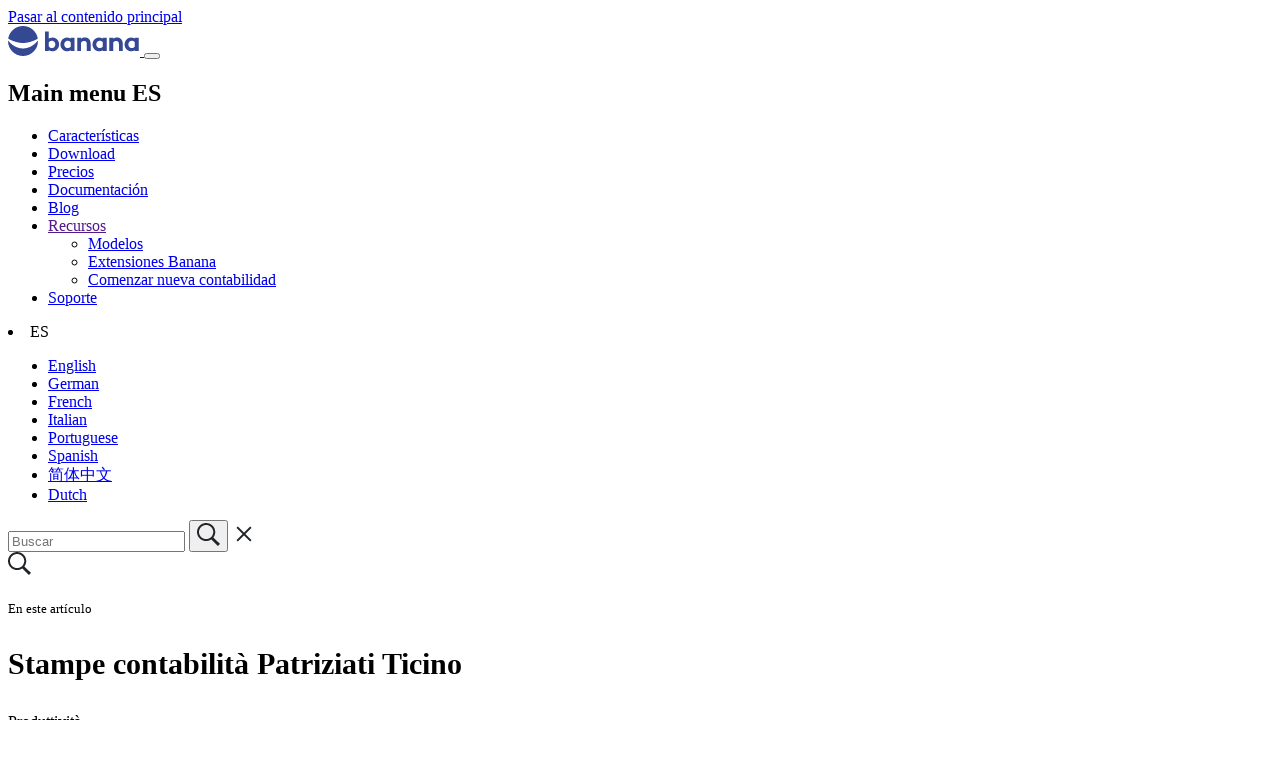

--- FILE ---
content_type: text/html; charset=UTF-8
request_url: https://www.banana.ch/apps/es/node/8647
body_size: 8857
content:
<!DOCTYPE html>
<html lang="es" dir="ltr">
  <head>
    <meta charset="utf-8" />
<script>var _paq = _paq || [];(function(){var u=(("https:" == document.location.protocol) ? "https://banana.matomo.cloud/" : "http://banana.matomo.cloud/");_paq.push(["setSiteId", "3"]);_paq.push(["setTrackerUrl", u+"matomo.php"]);_paq.push(["setDoNotTrack", 1]);if (!window.matomo_search_results_active) {_paq.push(["trackPageView"]);}_paq.push(["setIgnoreClasses", ["no-tracking","colorbox"]]);_paq.push(["enableLinkTracking"]);var d=document,g=d.createElement("script"),s=d.getElementsByTagName("script")[0];g.type="text/javascript";g.defer=true;g.async=true;g.src=u+"matomo.js";s.parentNode.insertBefore(g,s);})();</script>
<meta name="description" content="Stampe contabili Patriziati Canton Ticino" />
<link rel="canonical" href="https://www.banana.ch/apps/it/node/8647" />
<link rel="icon" sizes="16x16" href="https://www.banana.ch/themes/custom/bootstrap_sass_banana/images/favicons/Banana_favicon16x16.png" />
<link rel="icon" sizes="32x32" href="https://www.banana.ch/themes/custom/bootstrap_sass_banana/images/favicons/Banana_favicon32x32.png" />
<link rel="icon" sizes="96x96" href="https://www.banana.ch/themes/custom/bootstrap_sass_banana/images/favicons/Banana_favicon96x96.png" />
<link rel="icon" sizes="192x192" href="https://www.banana.ch/themes/custom/bootstrap_sass_banana/images/favicons/Banana_favicon192x192.png" />
<link rel="apple-touch-icon" href="https://www.banana.ch/themes/custom/bootstrap_sass_banana/images/favicons/Banana_apple_touchicon60x60.png" />
<link rel="apple-touch-icon" sizes="72x72" href="https://www.banana.ch/themes/custom/bootstrap_sass_banana/images/favicons/Banana_apple_touchicon60x60.png" />
<link rel="apple-touch-icon" sizes="76x76" href="https://www.banana.ch/themes/custom/bootstrap_sass_banana/images/favicons/Banana_apple_touchicon76x76.png" />
<link rel="apple-touch-icon" sizes="114x114" href="https://www.banana.ch/themes/custom/bootstrap_sass_banana/images/favicons/Banana_apple_touchicon114x114.png" />
<link rel="apple-touch-icon" sizes="120x120" href="https://www.banana.ch/themes/custom/bootstrap_sass_banana/images/favicons/Banana_apple_touchicon120x120.png" />
<link rel="apple-touch-icon" sizes="144x144" href="https://www.banana.ch/themes/custom/bootstrap_sass_banana/images/favicons/Banana_apple_touchicon144x144.png" />
<link rel="apple-touch-icon" sizes="152x152" href="https://www.banana.ch/themes/custom/bootstrap_sass_banana/images/favicons/Banana_apple_touchicon152x152.png" />
<link rel="apple-touch-icon" sizes="180x180" href="https://www.banana.ch/themes/custom/bootstrap_sass_banana/images/favicons/Banana_apple_touchicon180x180.png" />
<link rel="apple-touch-icon-precomposed" href="https://www.banana.ch/themes/custom/bootstrap_sass_banana/images/favicons/Banana_apple_precomposed_touchicon57x57.png" />
<link rel="apple-touch-icon-precomposed" sizes="72x72" href="https://www.banana.ch/themes/custom/bootstrap_sass_banana/images/favicons/Banana_apple_precomposed_touchicon72x72.png" />
<link rel="apple-touch-icon-precomposed" sizes="76x76" href="https://www.banana.ch/themes/custom/bootstrap_sass_banana/images/favicons/Banana_apple_precomposed_touchicon76x76.png" />
<link rel="apple-touch-icon-precomposed" sizes="114x114" href="https://www.banana.ch/themes/custom/bootstrap_sass_banana/images/favicons/Banana_apple_precomposed_touchicon114x114.png" />
<link rel="apple-touch-icon-precomposed" sizes="120x120" href="https://www.banana.ch/themes/custom/bootstrap_sass_banana/images/favicons/Banana_apple_precomposed_touchicon120x120.png" />
<link rel="apple-touch-icon-precomposed" sizes="144x144" href="https://www.banana.ch/themes/custom/bootstrap_sass_banana/images/favicons/Banana_apple_precomposed_touchicon144x144.png" />
<link rel="apple-touch-icon-precomposed" sizes="152x152" href="https://www.banana.ch/themes/custom/bootstrap_sass_banana/images/favicons/Banana_apple_precomposed_touchicon152x152.png" />
<link rel="apple-touch-icon-precomposed" sizes="180x180" href="https://www.banana.ch/themes/custom/bootstrap_sass_banana/images/favicons/Banana_apple_precomposed_touchicon180x180.png" />
<meta name="Generator" content="Drupal 10 (https://www.drupal.org)" />
<meta name="MobileOptimized" content="width" />
<meta name="HandheldFriendly" content="true" />
<meta name="viewport" content="width=device-width, initial-scale=1, shrink-to-fit=no" />
<meta http-equiv="x-ua-compatible" content="ie=edge" />
<script type="application/ld+json">{"@context":"https://schema.org","@type":"BreadcrumbList","itemListElement":[{"@type":"ListItem","position":1,"name":"Inicio","item":"https://www.banana.ch/apps/es"},{"@type":"ListItem","position":2,"name":"Switzerland: Templates and Extensions","item":"https://www.banana.ch/apps/en/node/9523"},{"@type":"ListItem","position":3,"name":"Patriziati Cantone Ticino","item":"https://www.banana.ch/apps/it/node/9548"},{"@type":"ListItem","position":4,"name":"Patriziati (Canton Ticino) | Contabilità in partita doppia","item":"https://www.banana.ch/apps/it/node/7967"},{"@type":"ListItem","position":5,"name":"Stampe contabilità Patriziati Ticino ","item":"https://www.banana.ch/apps/it/node/8647"}]}</script>
<script type="application/ld+json">{"@context":"https://schema.org","@type":"WebPage","audience":{"@type":"PeopleAudience","geographicArea":{"@type":"Country","name":"Switzerland"}}}</script>
<link rel="icon" href="/apps/themes/custom/bootstrap_sass_banana/favicon.ico" type="image/png" />
<link rel="alternate" hreflang="it" href="https://www.banana.ch/apps/it/node/8647" />

    <title>Stampe contabilità Patriziati Ticino | Banana Contabilidad Software</title>
    <link rel="stylesheet" media="all" href="/apps/core/modules/system/css/components/align.module.css?t95qkd" />
<link rel="stylesheet" media="all" href="/apps/core/modules/system/css/components/fieldgroup.module.css?t95qkd" />
<link rel="stylesheet" media="all" href="/apps/core/modules/system/css/components/container-inline.module.css?t95qkd" />
<link rel="stylesheet" media="all" href="/apps/core/modules/system/css/components/clearfix.module.css?t95qkd" />
<link rel="stylesheet" media="all" href="/apps/core/modules/system/css/components/details.module.css?t95qkd" />
<link rel="stylesheet" media="all" href="/apps/core/modules/system/css/components/hidden.module.css?t95qkd" />
<link rel="stylesheet" media="all" href="/apps/core/modules/system/css/components/item-list.module.css?t95qkd" />
<link rel="stylesheet" media="all" href="/apps/core/modules/system/css/components/js.module.css?t95qkd" />
<link rel="stylesheet" media="all" href="/apps/core/modules/system/css/components/nowrap.module.css?t95qkd" />
<link rel="stylesheet" media="all" href="/apps/core/modules/system/css/components/position-container.module.css?t95qkd" />
<link rel="stylesheet" media="all" href="/apps/core/modules/system/css/components/reset-appearance.module.css?t95qkd" />
<link rel="stylesheet" media="all" href="/apps/core/modules/system/css/components/resize.module.css?t95qkd" />
<link rel="stylesheet" media="all" href="/apps/core/modules/system/css/components/system-status-counter.css?t95qkd" />
<link rel="stylesheet" media="all" href="/apps/core/modules/system/css/components/system-status-report-counters.css?t95qkd" />
<link rel="stylesheet" media="all" href="/apps/core/modules/system/css/components/system-status-report-general-info.css?t95qkd" />
<link rel="stylesheet" media="all" href="/apps/core/modules/system/css/components/tablesort.module.css?t95qkd" />
<link rel="stylesheet" media="all" href="/apps/themes/contrib/bootstrap_barrio/css/components/node.css?t95qkd" />
<link rel="stylesheet" media="all" href="/apps/themes/custom/bootstrap_sass_banana/css/style.min.css?t95qkd" />
<link rel="stylesheet" media="all" href="https://cdn.datatables.net/1.13.6/css/jquery.dataTables.min.css" />
<link rel="stylesheet" media="all" href="https://cdn.datatables.net/1.13.6/css/dataTables.bootstrap5.min.css" />
<link rel="stylesheet" media="all" href="https://cdn.datatables.net/buttons/2.4.2/css/buttons.dataTables.min.css" />

    
  </head>
  <body class="layout-two-sidebars page-node-8647 path-node node--type-app">
    <a href="#main-content" class="visually-hidden focusable skip-link">
      Pasar al contenido principal
    </a>
    
      <div class="dialog-off-canvas-main-canvas" data-off-canvas-main-canvas>
    <div id="page-wrapper">
  <div id="page">
    <header id="header" class="header" role="banner" aria-label="Cabecera de sitio">
                    <nav class="navbar navbar-light bg-secondary navbar-expand-lg" id="navbar-main">
                    <div class="container">
                          
      <a id="logo-link" href="https://www.banana.ch/es/" title="Inicio" rel="home" class="navbar-brand">
              <img class="logo img-fluid d-inline-block" src="/apps/apps/themes/custom/bootstrap_sass_banana/logo.svg" alt="Inicio" style="vertical-align: baseline;" />
            
    </a>
    

                        <button class="navbar-toggler navbar-toggler-right" type="button" data-bs-toggle="collapse"
              data-bs-target="#CollapsingNavbar" aria-controls="CollapsingNavbar" aria-expanded="false"
              aria-label="Toggle navigation"><span class="navbar-toggler-icon"></span></button>
            <div class="collapse navbar-collapse" id="CollapsingNavbar">
                <nav role="navigation" aria-labelledby="block-mainmenues-menu" id="block-mainmenues" class="block block-menu navigation menu--main-menu-es me-auto">
            
  <h2 class="sr-only" id="block-mainmenues-menu">Main menu ES</h2>
  

        
              <ul id="block-mainmenues" class="clearfix nav navbar-nav main-menu-nav">
                    <li class="nav-item">
                          <a href="https://www.banana.ch/es/features" class="nav-link">Características</a>
              </li>
                <li class="nav-item">
                          <a href="https://www.banana.ch/es/download_es" class="nav-link">Download</a>
              </li>
                <li class="nav-item">
                          <a href="https://www.banana.ch/es/buy" class="nav-link">Precios</a>
              </li>
                <li class="nav-item">
                          <a href="https://www.banana.ch/doc/es" class="nav-link">Documentación</a>
              </li>
                <li class="nav-item">
                          <a href="https://www.banana.ch/es/node/236" class="nav-link">Blog</a>
              </li>
                <li class="nav-item menu-item--expanded dropdown">
                          <a href="" class="nav-link dropdown-toggle" data-bs-toggle="dropdown" aria-expanded="false" aria-haspopup="true">Recursos</a>
                        <ul class="dropdown-menu">
                    <li class="dropdown-item">
                          <a href="https://www.banana.ch/apps/es" class="d-block">Modelos</a>
              </li>
                <li class="dropdown-item">
                          <a href="https://www.banana.ch/apps/es/node/8536" class="d-block">Extensiones Banana</a>
              </li>
                <li class="dropdown-item">
                          <a href="https://www.banana.ch/doc/es/node/9094" class="d-block">Comenzar nueva contabilidad</a>
              </li>
        </ul>
  
              </li>
                <li class="nav-item">
                          <a href="https://www.banana.ch/es/node/9463" class="nav-link">Soporte</a>
              </li>
        </ul>
  


  </nav>
<div class="language-switcher-language-url block block-language block-language-blocklanguage-interface" id="block-languageswitcher" role="navigation">
      <div class="content">
      



  
  
  
  
  
      <li id="language-toggle" class="dropdown-toggle nav-link">ES</li>
  
  

  
  <div id="language-drop" class="collapse">
    <ul  class="links"><li class="dropdown-item" hreflang="en" data-drupal-link-system-path="node/8647" class="en"><a href="/apps/en/node/8647" class="language-link not-translated disabled-link" hreflang="en" data-drupal-link-system-path="node/8647">English</a></li><li class="dropdown-item" hreflang="de" data-drupal-link-system-path="node/8647" class="de"><a href="/apps/de/node/8647" class="language-link not-translated disabled-link" hreflang="de" data-drupal-link-system-path="node/8647">German</a></li><li class="dropdown-item" hreflang="fr" data-drupal-link-system-path="node/8647" class="fr"><a href="/apps/fr/node/8647" class="language-link not-translated disabled-link" hreflang="fr" data-drupal-link-system-path="node/8647">French</a></li><li class="dropdown-item" hreflang="it" data-drupal-link-system-path="node/8647" class="it"><a href="/apps/it/node/8647" class="language-link" hreflang="it" data-drupal-link-system-path="node/8647">Italian</a></li><li class="dropdown-item" hreflang="pt-br" data-drupal-link-system-path="node/8647" class="pt-br"><a href="/apps/pt-br/node/8647" class="language-link not-translated disabled-link" hreflang="pt-br" data-drupal-link-system-path="node/8647">Portuguese</a></li><li class="dropdown-item is-active" hreflang="es" data-drupal-link-system-path="node/8647" aria-current="page"><a href="/apps/es/node/8647" class="language-link not-translated disabled-link is-active" hreflang="es" data-drupal-link-system-path="node/8647" aria-current="page">Spanish</a></li><li class="dropdown-item" hreflang="zh-hans" data-drupal-link-system-path="node/8647" class="zh-hans"><a href="/apps/zh-hans/node/8647" class="language-link not-translated disabled-link" hreflang="zh-hans" data-drupal-link-system-path="node/8647">简体中文</a></li><li class="dropdown-item" hreflang="nl" data-drupal-link-system-path="node/8647" class="nl"><a href="/apps/nl/node/8647" class="language-link not-translated disabled-link" hreflang="nl" data-drupal-link-system-path="node/8647">Dutch</a></li></ul>
  </div>
    </div>
  </div>
<div id="block-bootstrap-sass-banana-bananasearchblock" class="block block-banana-custom block-bananacustomsearch-block">
  
    
      <div class="content">
      
    <div id="navbar-search" class="d-lg-flex">
      <form action="/es/search" class="navbar-search-form-wrapper">
        <div id="navbar-search-form" class="input-group d-lg-none">
          <input
            type="text"
            name="search"
            class="form-control flex-grow-1"
            placeholder="Buscar"
            autocomplete="off" />
  
          <button
            type="submit"
            class="d-none d-lg-block input-group-text bg-white border-0 p-0 mx-0"
            aria-label="Buscar">
            <svg xmlns="http://www.w3.org/2000/svg" width="23" height="23" viewBox="0 0 23 23">
              <path d="M23 20.978l-6.595-6.531c1.149-1.511 1.838-3.382 1.838-5.415
                       0-4.98-4.092-9.032-9.121-9.032-5.03 0-9.121 4.052-9.121 9.032s4.092
                       9.032 9.121 9.032c1.936 0 3.73-.605 5.208-1.628l6.628 6.563
                       2.042-2.022zM2.009 9.033c0-3.883 3.191-7.043 7.112-7.043s7.112
                       3.159 7.112 7.043-3.191 7.043-7.112 7.043S2.009 12.916 2.009 9.033z"
                    fill="#212529" stroke-width=".9"/>
            </svg>
          </button>
  
          <span
            id="navbar-search-close"
            class="input-group-text bg-white border-0"
            style="cursor:pointer;">
            <svg class="d-none d-lg-block" xmlns="http://www.w3.org/2000/svg" width="24" height="24" viewBox="0 0 24 24" fill="none">
              <path d="M18.3 5.7 12 12m0 0-6.3 6.3M12 12 5.7 5.7M12 12l6.3 6.3"
                    stroke="#212529" stroke-width="2" stroke-linecap="round"/>
            </svg>
          </span>
  
        </div>
      </form>
  
      <a class="d-none d-lg-block" id="navbar-search-icon" href="#">
        <svg class="icon icon--search" xmlns="http://www.w3.org/2000/svg" width="23" height="23" viewBox="0 0 23 23">
              <path d="M23 20.978l-6.595-6.531c1.149-1.511 1.838-3.382 1.838-5.415
                       0-4.98-4.092-9.032-9.121-9.032-5.03 0-9.121 4.052-9.121 9.032s4.092
                       9.032 9.121 9.032c1.936 0 3.73-.605 5.208-1.628l6.628 6.563
                       2.042-2.022zM2.009 9.033c0-3.883 3.191-7.043 7.112-7.043s7.112
                       3.159 7.112 7.043-3.191 7.043-7.112 7.043S2.009 12.916 2.009 9.033z"
                    fill="#212529" stroke-width=".9"/>
            </svg>
      </a>
    </div>
    
    </div>
  </div>


            </div>
                                  </div>
          
          </nav>
                    </nav>
              </header>
        <div class="highlighted">
      <aside class="container section clearfix" role="complementary">
          <div data-drupal-messages-fallback class="hidden"></div>


      </aside>
    </div>
            <div id="main-wrapper" class="layout-main-wrapper clearfix">
            <div id="main" class="container">
        
        <div class="row row-offcanvas row-offcanvas-left clearfix">
                  <main class="main-content col-md-9 col-lg-7">
                    <section class="section">
              <a id="main-content" tabindex="-1"></a>
                <div id="block-bootstrap-sass-banana-omega-banana-system-main" class="block block-system block-system-main-block">
  
    
      <div class="content">
      

<article lang="it" class="node node--type-app node--view-mode-full clearfix">
	<div class="node__content clearfix">
		<header class="d-lg-none">
			<h5 class="my-3" style="font-weight: 500;">En este artículo</h5>
			<ul id="toc-body" class="border-left"></ul>
			
						
		</header>

				<h1 style="font-size:1.9rem;"><span class="field field--name-title field--type-string field--label-hidden">Stampe contabilità Patriziati Ticino </span>
</h1>

				<div class="mb-3">
					<div class="badge me-2 badge-pill badge-lg badge-light text-primary">
						Produttività
					</div>

					<div class="badge me-2 badge-pill badge-lg badge-light text-primary">
						Svizzera
					</div>
				</div>

				<div>
			
							
			
			<div>
						</div>
		</div>


				<hr>

									<div class="row mt-4">
						<div class="col-md-12">
							<p>Stampe contabili Patriziati Canton Ticino</p>
						</div>
					</div>
				
				<div class="row">
					<div class="col-md-10">
													<a href="https://github.com/BananaAccounting/Ticino/tree/master/Patriziati/Contabilita">Ver en Github</a>
											</div>
				</div>

			
			
				
            <div class="clearfix text-formatted field field--name-body field--type-text-with-summary field--label-hidden field__item"><p>Queste stampe sono in relazione al <a href="https://www.banana.ch/apps/it/node/7967">modello di contabilità per patriziati</a>.</p><ul><li>Consuntivo per subtotali</li><li>Preventivo per subtotali</li><li>Riassunto consuntivo</li><li>Riassunto preventivo</li></ul><h2>Nuova versione aggiornata</h2><blockquote><ul><li>La nuova versione dell'estensione richiede un abbonamento a Banana Contabilità+.</li></ul></blockquote><h2>Estensione Consuntivo per subtotali</h2><p>Qui di seguito viene presentato il resoconto ottenuto con un livello di dettaglio 3.</p><img class="banana-border-image" src="https://raw.githubusercontent.com/BananaAccounting/Ticino/refs/heads/master/Patriziati/Contabilita/images/ConsuntivoSubtotaliLivello3.png" alt="Consuntivo per subtotali dei Patriziati" width="576" height="815"><h2>&nbsp;</h2><h2>Estensione Preventivo per subtotali</h2><p>Qui di seguito viene presentato il resoconto ottenuto con un livello di dettaglio 2.</p><img class="banana-border-image" src="https://raw.githubusercontent.com/BananaAccounting/Ticino/refs/heads/master/Patriziati/Contabilita/images/PreventivoSubtotaliLivello2.png" alt="Preventivo per subtotali dei Patriziati" width="577" height="820"><p>&nbsp;</p><h2>Estensione Riassunto Consuntivo</h2><p>Qui di seguito viene presentato il resoconto ottenuto.</p><img class="banana-border-image" src="https://raw.githubusercontent.com/BananaAccounting/Ticino/refs/heads/master/Patriziati/Contabilita/images/RiassuntoConsuntivo.png" alt="Riassunto del consuntivo dei Patriziati" width="578" height="825"><h2>Estensione Riassunto Preventivo</h2><ul><li>Nel gruppo "Ricavi operativi" sono raggruppati i conti appartenenti ai gruppi 40, 41, 42, 43, 45, 46, 47</li><li>Nel gruppo "Spese operative" sono raggruppati i conti appartenenti ai gruppi 30, 31, 33, 35, 36, 37</li></ul><p>Qui di seguito viene presentato il resoconto ottenuto.</p><img class="banana-border-image" src="https://raw.githubusercontent.com/BananaAccounting/Ticino/refs/heads/master/Patriziati/Contabilita/images/RiassuntoPreventivo.png" alt="Riassunto del preventivo dei Patriziati" width="580" height="821"><h3>Errori</h3><ul><li><strong>"Errore differenza risultato d'esercizio"</strong><br>La somma non corrisponde.<ul><li>C'é probabilmente una differenza in contabilità.</li><li>Oppure nel piano dei conti manca uno dei gruppi dei Ricavi operativi o Spese operative.</li></ul></li><li><strong>"Errore differenza fra addebiti e accrediti interni alla contabilità"</strong><ul><li>La somma dei conti appartenenti ai gruppi 39 e 49 non da zero.</li></ul></li></ul><p>Qui di seguito viene presentato un esempio di errore ottenuto.</p><img class="banana-border-image" src="https://raw.githubusercontent.com/BananaAccounting/Ticino/refs/heads/master/Patriziati/Contabilita/images/ErroreRiassuntoPreventivo.png" alt="Esempio di errore sul Riassunto Preventivo dei Patriziati" width="680" height="968"><h2>Cronologia delle modifiche</h2><p>31 ottobre 2024</p><ul><li>Effettuati i test di controllo e ampliato i casi di test.</li></ul><p>15 ottobre 2024</p><ul><li>Corretto messaggi di Warning riguardanti i decimali, la conversione e formattazione dei numeri e il font utilizzato.</li></ul><p>3 maggio 2018</p><ul><li>Corretto errore per cui se nel piano dei conti mancava il gruppo 40 "Imposta patriziale",&nbsp;sulle stampe "Riassunto consuntivo" e "Riassunto preventivo" appariva&nbsp;un messaggio d'errore indicante che il risultato d'esercizio calcolato dalla stampa differiva dal risultato d'esercizio della contabilità.</li></ul></div>
      

				
				
			

		</div>

		

  <div class="inline__links"><nav class="links inline nav links-inline"><span class="book-printer nav-link"><a href="/apps/es/book/export/html/8647" title="Muestra una versión para impresión de esta página del libro y de sus sub páginas.">Versión para impresión</a></span></nav>
  </div>

	</article>

    </div>
  </div>
<div id="block-bananafeedbackblock" class="block block-banana-custom block-bananacustomfeedback-block">
  
    
      <div class="content">
      
      <div class="callout callout-secondary">
        <h5>How can we help you better?</h5>
        <p>Let us know what topic we should expand or add to make this page more useful.</p>
        <a class="text-underline" rel="nofollow" href="https://www.banana.ch/es/feedback_documentation?url=https%3A%2F%2Fwww.banana.ch%2Fapps%2Fes%2Fnode%2F8647&amp;topic=Stampe+contabilit%C3%A0+Patriziati+Ticino+">
          Send us your feedback
        </a>
      </div>
    
    </div>
  </div>
<div id="block-bananashareblock" class="block block-banana-custom block-bananacustomshare-block">
  
    
      <div class="content">
      <p>
    <b>Share this article:</b> <a href="https://twitter.com/intent/tweet?url=https://www.banana.ch/apps/apps/es/node/9645&amp;text=How to create Swiss QR-Code invoices/letters &amp;via=BananaSoftware">Twitter</a> | 
    <a id="afbshare" target="_parent" href='#'>Facebook</a> | 
    <a id="linkedInshare" href='#'>LinkedIn</a> |
    <a id="emailShare" href="#">Email</a>
    </p>
    </div>
  </div>


            </section>
            </main>
                        <div class="sidebar_first sidebar col-md-3 order-first" id="sidebar_first">
              <aside class="section" role="complementary">
                  

<div id="block-booknavigationcustomized" class="block block-banana-custom block-banana-book-navigation">
  
      <h2>Book navigation - Customized</h2>
    <nav id="Book-Small-Nav" class="navbar book-sm-nav d-md-none">
      
      
      
      
      
              <h5 class="mb-0">
          Tabla de contenidos
        </h5>
      
       
       <button class="drop-toggle navbar-toggler navbar-toggler-right ms-auto me-0 pe-0 collapsed" type="button" data-bs-toggle="collapse"
          data-bs-target="#CollapsingBookNavbar" aria-controls="CollapsingBookNavbar" aria-expanded="false"
          aria-label="Toggle navigation">

          <svg style="width: 26px; height: 26px;" xmlns="http://www.w3.org/2000/svg" viewBox="0 0 20 20"><path fill="#354793" d="M9.293 12.95l.707.707L15.657 8l-1.414-1.414L10 10.828 5.757 6.586 4.343 8z"/></svg>
      </button>
    </nav>
    
      <div class="content book-sm-nav-content d-none d-md-block">
      
              <ul class="menu first-level">
              
      
      <li class="menu-item menu-item--expanded menu-item--active-trail d-none">
        <span class="parent"><a href="/apps/es/node/9523" hreflang="es">Svizzera: Modelli ed Estensioni</a></span>
                                <ul class="menu">
              
      
      <li class="menu-item d-none">
        <span class="parent"><a href="/apps/es/node/8017" hreflang="es">Piano conti Svizzero PMI completo multilingua</a></span>
              </li>

      
          
      
      <li class="menu-item menu-item--collapsed d-none">
        <span class="parent"><a href="/apps/es/node/9550" hreflang="es">Modelli Contabilità Business</a></span>
              </li>

      
          
      
      <li class="menu-item d-none">
        <span class="parent"><a href="/apps/es/node/8785" hreflang="es">Vorlage Liegenschaft mit Mietern</a></span>
              </li>

      
          
      
      <li class="menu-item menu-item--collapsed d-none">
        <span class="parent"><a href="/apps/es/node/9545" hreflang="es">Modelli Contabilità Non Profit</a></span>
              </li>

      
          
      
      <li class="menu-item menu-item--collapsed d-none">
        <span class="parent"><a href="/apps/es/node/9628" hreflang="es">Modelli Contabilità Immobiliare</a></span>
              </li>

      
          
      
      <li class="menu-item menu-item--collapsed d-none">
        <span class="parent"><a href="/apps/es/node/9718" hreflang="es">Gestione IVA</a></span>
              </li>

      
          
      
      <li class="menu-item menu-item--expanded menu-item--active-trail d-none">
        <span class="parent"><a href="/apps/es/node/9548" hreflang="es">Modelli Patriziati Cantone Ticino</a></span>
                                <ul class="menu">
              
      
      <li class="menu-item menu-item--expanded menu-item--active-trail d-none">
        <span class="parent"><a href="/apps/es/node/7967" hreflang="es">Contabilità Patriziati</a></span>
                                <ul class="menu">
              
      
      <li class="menu-item menu-item--active-trail active d-none">
        <span class="parent"><a href="/apps/es/node/8647" hreflang="es">Estensione stampe contabilità</a></span>
              </li>

      
        </ul>
  
              </li>

      
          
      
      <li class="menu-item menu-item--collapsed d-none">
        <span class="parent"><a href="/apps/es/node/7992" hreflang="es">Estensione Registro patrizi</a></span>
              </li>

      
        </ul>
  
              </li>

      
          
      
      <li class="menu-item menu-item--collapsed d-none">
        <span class="parent"><a href="/apps/es/node/9547" hreflang="es">Modelli Curatele (Ticino)</a></span>
              </li>

      
          
      
      <li class="menu-item menu-item--collapsed d-none">
        <span class="parent"><a href="/apps/es/node/9645" hreflang="es">Estensioni fatturazione QR</a></span>
              </li>

      
          
      
      <li class="menu-item menu-item--collapsed d-none">
        <span class="parent"><a href="/apps/es/node/9327" hreflang="es">Payment orders [BETA]</a></span>
              </li>

      
          
      
      <li class="menu-item menu-item--collapsed d-none">
        <span class="parent"><a href="/apps/es/node/9560" hreflang="es">Estensioni importazioni dati</a></span>
              </li>

      
          
      
      <li class="menu-item menu-item--collapsed d-none">
        <span class="parent"><a href="/apps/es/node/9934" hreflang="es">Timesheet </a></span>
              </li>

      
        </ul>
  
              </li>

      
        </ul>
  

<style>
#secondary-menu {
  display: block!important;
}
}
</style>
    </div>
  </div>


              </aside>
        </div>
                        <div class="sidebar_second sidebar col-md-2 order-last" id="sidebar_second">
          <aside class="section" role="complementary">
              <div id="block-inthisarticle" class="block-content-basic block block-block-content block-block-contentcba0f6c6-725b-4e88-bccc-9417d11df2af">
    <h5 class="mb-3" style="font-weight: 500;">En este artículo</h5>
      <div class="content mt-2">
      
            <div class="clearfix text-formatted field field--name-body field--type-text-with-summary field--label-hidden field__item"><div id="toc">
<ul class="nav d-block" id="toc-nav">
</ul>
</div>
</div>
      
    </div>
  </div>


          </aside>
      </div>
          </div>
  </div>
  </div>
<footer class="site-footer">
    <div class="container">
        <div class="site-footer__top clearfix">
      <div class="row">
<div class="col">
  
  <div class="row"><div class="col-12 col-md-3"><h6 class="collapse-toggle-sm collapsed" data-toggle="collapse" data-target="#product">Product</h6>
          <ul id="product" class="collapse d-md-block">
            <li><a href="https://www.banana.ch/en/download_en">Download</a></li>
            <li><a href="https://www.banana.ch/en/node/11217">System requirements</a></li>
            <li><a href="https://www.banana.ch/apps/en/templates">Charts of accounts templates</a></li>
            <li><a href="https://www.banana.ch/apps/en/banana-apps">Banana Extensions</a></li>
          </ul>
          </div>

          <div class="col-12 col-md-3"><h6 class="collapse-toggle-sm collapsed" data-toggle="collapse" data-target="#purchase">Shop</h6>
          <ul id="purchase" class="collapse d-md-block">
            <li><a href="https://www.banana.ch/en/buy-switzerland">Plans &amp; Pricing - Switzerland</a></li>
            <li><a href="https://www.banana.ch/en/buy?country=world">Plans &amp; Pricing - International</a></li>
            <li><a href="https://www.banana.ch/shop/en">User account</a>
            <li><a href="https://www.banana.ch/en/schools">Free license for schools</a></li>
            <li><a href="https://www.banana.ch/en/prices">Price List</a></li>
            <li><a href="https://www.banana.ch/en/update">Updates</a></li>
          </ul>
          </div>

          <div class="col-12 col-md-3"><h6 class="collapse-toggle-sm collapsed" data-toggle="collapse" data-target="#resources">Resources</h6>
          <ul id="resources" class="collapse d-md-block">
            <li><a href="https://www.banana.ch/doc/en/documentation">Documentation Banana Accounting Plus</a></li>
            <li><a href="https://www.banana.ch/doc/en/node/9094">How to start</a></li>
            <li><a href="https://www.banana.ch/en/video">Video</a></li>
            <li><a href="https://www.banana.ch/doc9/en">Documentation previous versions</a></li>
            <li><a href="https://www.banana.ch/en/node/9364">FAQ</a></li>
            <li><a href="https://www.banana.ch/area/en/node/11461">Partners</a></li>
          </ul>
          </div>

          <div class="col-12 col-md-3"><h6 class="collapse-toggle-sm collapsed" data-toggle="collapse" data-target="#company">About us</h6>
          <ul id="company" class="collapse d-md-block">
            <li><a href="https://www.banana.ch/en/company">About us</a></li>
            <li><a href="https://www.banana.ch/en/banana_news">Blog</a></li>
            <li><a href="https://www.banana.ch/en/node/1096">Banana.ch company profile</a></li>
            <li><a href="https://www.banana.ch/en/legal_en">Legal</a></li>
            <li><a href="https://www.banana.ch/en/press_room">Press room</a></li>
            <li><a href="https://www.banana.ch/en/company_contacts">Contacts</a></li>
          </ul>
          </div>
        </div>


<ul class="mb-0 country-link" style="list-style: none; font-size: 15px; cursor: pointer;" data-bs-toggle="modal" data-bs-target="#country-modal2">

    <li id="Global" class="dropdown-toggle country-nav-toggle">Choose your region</li>
</ul>

<div id="country-modal2"  id="block-countrymenu-2" class="modal fade country-modal" tabindex="-1" role="dialog" aria-labelledby="country-modal-label" aria-hidden="true">
  <div class="modal-dialog country-modal-dialog">
    <div class="modal-content">
      <div class="modal-header">
        <h5 class="modal-title" id="country-modal-label">Choose your region</h5>
        <button type="button" class="btn-close" aria-label="Close" data-bs-dismiss="modal"></button>
      </div>
      

    <ul class="ms-0 p-0">
  
                <li class="nav-item country-nav-item dropdown-item English_Global" id="English (Global)">
                          <a href="https://www.banana.ch/en/global" class="country-link nav-link">English (Global)</a>
              </li>
                <li class="nav-item country-nav-item dropdown-item Español_Global" id="Español (Global)">
                          <a href="https://www.banana.ch/es/global" class="country-link nav-link">Español (Global)</a>
              </li>
                <li class="nav-item country-nav-item dropdown-item Português_Global" id="Português (Global)">
                          <a href="https://www.banana.ch/pt-br/global" class="country-link nav-link">Português (Global)</a>
              </li>
                <li class="nav-item country-nav-item dropdown-item 中文_Global" id="中文 (Global)">
                          <a href="https://www.banana.ch/zh-hans/global" class="country-link nav-link">中文 (Global)</a>
              </li>
                <li class="nav-item country-nav-item dropdown-item Deutschland_Deutsch" id="Deutschland (Deutsch)">
                          <a href="https://www.banana.ch/de/de" class="country-link nav-link">Deutschland (Deutsch)</a>
              </li>
                <li class="nav-item country-nav-item dropdown-item Italia_Italiano	" id="Italia (Italiano)	">
                          <a href="https://www.banana.ch/it/it" class="country-link nav-link">Italia (Italiano)	</a>
              </li>
                <li class="nav-item country-nav-item dropdown-item Nederland_Nederlands" id="Nederland (Nederlands)">
                          <a href="https://www.banana.ch/nl/nl" class="country-link nav-link">Nederland (Nederlands)</a>
              </li>
                <li class="nav-item country-nav-item dropdown-item Schweiz_Deutsch" id="Schweiz (Deutsch)">
                          <a href="https://www.banana.ch/de/ch" class="country-link nav-link">Schweiz (Deutsch)</a>
              </li>
                <li class="nav-item country-nav-item dropdown-item Suisse_Français" id="Suisse (Français)">
                          <a href="https://www.banana.ch/fr/ch" class="country-link nav-link">Suisse (Français)</a>
              </li>
                <li class="nav-item country-nav-item dropdown-item Svizzera_Italiano" id="Svizzera (Italiano)">
                          <a href="https://www.banana.ch/it/ch" class="country-link nav-link">Svizzera (Italiano)</a>
              </li>
                <li class="nav-item country-nav-item dropdown-item Switzerland_English" id="Switzerland (English)">
                          <a href="https://www.banana.ch/en/ch" class="country-link nav-link">Switzerland (English)</a>
              </li>
                <li class="nav-item country-nav-item dropdown-item RD_Congo_Français" id="RD Congo (Français)">
                          <a href="https://www.banana.ch/fr/cd" class="country-link nav-link">RD Congo (Français)</a>
              </li>
                <li class="nav-item country-nav-item dropdown-item United_Arab_Emirates" id="United Arab Emirates">
                          <a href="https://www.banana.ch/ae" class="country-link nav-link">United Arab Emirates</a>
              </li>
                <li class="nav-item country-nav-item dropdown-item Österreich_Deutsch" id="Österreich (Deutsch)">
                          <a href="https://www.banana.ch/de/at" class="country-link nav-link">Österreich (Deutsch)</a>
              </li>
                <li class="nav-item country-nav-item dropdown-item 中国_中文" id="中国 (中文)">
                          <a href="https://www.banana.ch/zh-hans/cn" class="country-link nav-link">中国 (中文)</a>
              </li>
    
    </ul>



    </div>
  </div>
</div>
<div id="block-bananafootersocialblock" class="block block-banana-custom block-bananacustomfootersocial-block">
  
    
      <div class="content">
      
  <hr>
  <div class="row justify-content-between">
    <div class="col-xs-12 col">
      <a target="a_blank" href="https://www.banana.ch/es/legal_es">Legal</a> © Copyright 1989-2026 Banana.ch SA (Switzerland). 
    </div>
    <div class="col-xs-12 col d-flex justify-content-end">
    <div id="socials">
        <span>
          <a href="https://www.facebook.com/bananaaccounting" target="_blank" rel="noopener noreferrer"><i class="fa-brands fa-lg fa-facebook"></i></a>
        </span>
        <span>
          <a href="https://www.youtube.com/channel/UCwcune8LviQHEM30OPPmnAA" target="_blank" rel="noopener noreferrer"><i class="fa-brands fa-lg fa-youtube"></i></a>
        </span>
        <span>
          <a href="https://www.linkedin.com/company/banana-accounting" target="_blank" rel="noopener noreferrer"><i class="fa-brands fa-lg fa-linkedin"></i></a>
        </span>
        <span>
          <a href="https://x.com/bananasoftware" target="_blank" rel="noopener noreferrer"><i class="fa-brands fa-lg fa-x-twitter"></i></a>
        </span>
        <span>
          <a href="https://www.instagram.com/banana.accounting/" target="_blank" rel="noopener noreferrer"><i class="fa-brands fa-lg fa-instagram"></i></a>
        </span>
      </div>  
    </div>
  </div>
    </div>
  </div>

</div>

      
      
      
    </div>
          </div>
  </footer>
</div>
</div>


      <script>
      window.addEventListener("load", () => {
        window.bananaTheme.initContentNav('article.node--type-app h2')
      });
    </script>
  
<style>
@media only screen and (max-width: 990px) {
#secondary-menu {
  display: none!important;
}
}

@media only screen and (max-width: 991px) {
#sidebar_second {
  display: none!important;
}
}
</style>

  </div>

    
    <script type="application/json" data-drupal-selector="drupal-settings-json">{"path":{"baseUrl":"\/apps\/","pathPrefix":"es\/","currentPath":"node\/8647","currentPathIsAdmin":false,"isFront":false,"currentLanguage":"es"},"pluralDelimiter":"\u0003","suppressDeprecationErrors":true,"matomo":{"disableCookies":false,"trackColorbox":false,"trackMailto":true},"statistics":{"data":{"nid":"8647"},"url":"\/apps\/core\/modules\/statistics\/statistics.php"},"user":{"uid":0,"permissionsHash":"aae53f514f86352d03f99d14be8fe1cf683ad2d40b47cb0e3f2c655a276a7088"}}</script>
<script src="/apps/core/assets/vendor/jquery/jquery.min.js?v=3.7.1"></script>
<script src="/files/languages/es_ujjibe3DJyiCELETi9USV5_Dqv3Dt3kKNKCEqoXbBbQ.js?t95qkd"></script>
<script src="/apps/core/misc/drupalSettingsLoader.js?v=10.6.2"></script>
<script src="/apps/core/misc/drupal.js?v=10.6.2"></script>
<script src="/apps/core/misc/drupal.init.js?v=10.6.2"></script>
<script src="/apps/themes/custom/bootstrap_sass_banana/js/popper.min.js?v=10.6.2"></script>
<script src="/apps/themes/custom/bootstrap_sass_banana/js/bootstrap.min.js?v=10.6.2"></script>
<script src="/apps/themes/custom/bootstrap_sass_banana/js/scrollspy.min.js?v=10.6.2"></script>
<script src="/apps/themes/custom/bootstrap_sass_banana/js/global.js?v=10.6.2"></script>
<script src="/apps/themes/custom/bootstrap_sass_banana/js/highlight.min.js?v=10.6.2"></script>
<script src="/apps/themes/custom/bootstrap_sass_banana/js/banana.js?v=10.6.2"></script>
<script src="/apps/themes/custom/bootstrap_sass_banana/js/syntax-highlight.js?v=10.6.2"></script>
<script src="/apps/modules/contrib/matomo/js/matomo.js?t95qkd"></script>
<script src="/apps/core/modules/statistics/statistics.js?v=10.6.2"></script>

  </body>
</html>
